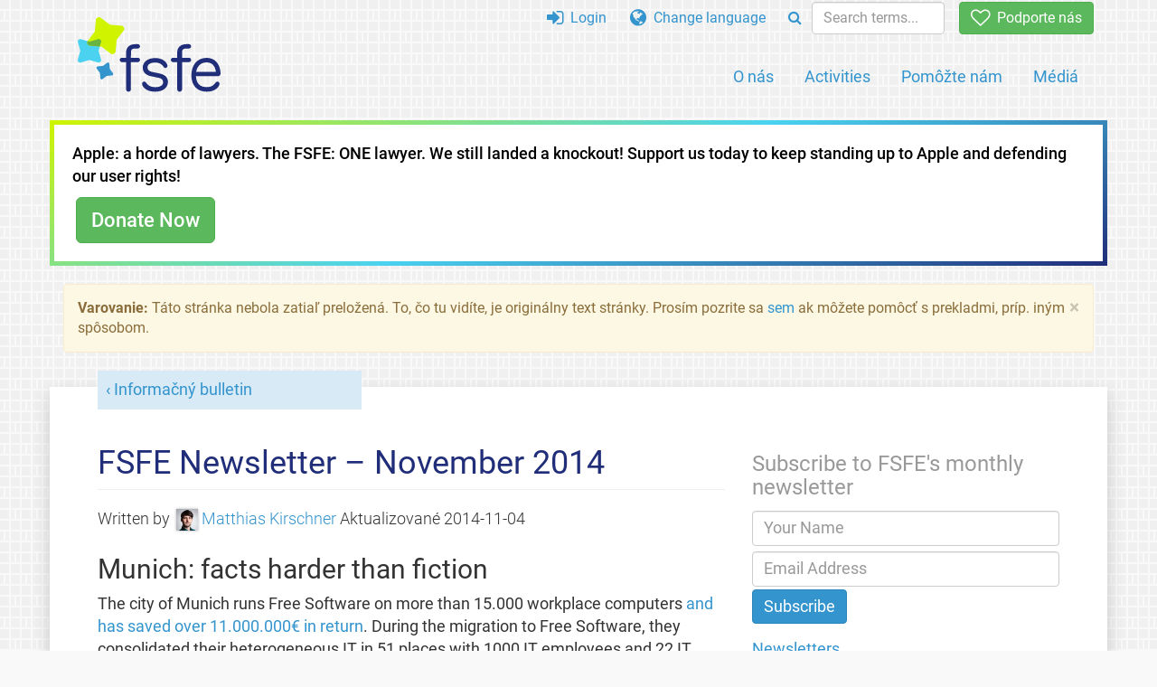

--- FILE ---
content_type: text/html; charset=UTF-8
request_url: https://fsfe.org/news/nl/nl-201411.sk.html
body_size: 8185
content:
<!DOCTYPE html>
<html lang="sk" class="sk no-js
      "><head><meta http-equiv="Content-Type" content="text/html; charset=utf-8"><meta name="robots" content="noindex"><meta name="viewport" content='width=device-width, initial-scale=1.0"'><meta http-equiv="X-UA-Compatible" content="IE=edge"><link rel="stylesheet" media="all" href="/look/main.min.css?20230215" type="text/css"><link rel="stylesheet" media="print" href="/look/print.css" type="text/css"><link rel="icon" href="/graphics/fsfe.ico" type="image/x-icon"><link rel="apple-touch-icon" href="/graphics/touch-icon.png" type="image/png"><link rel="apple-touch-icon-precomposed" href="/graphics/touch-icon.png" type="image/png"><link rel="alternate" title="FSFE " href="/news/news.sk.rss" type="application/rss+xml"><link rel="alternate" title="FSFE " href="/events/events.sk.rss" type="application/rss+xml"><link type="text/html" rel="alternate" hreflang="de" lang="de" href="/news/nl/nl-201411.de.html" title="Deutsch"><link type="text/html" rel="alternate" hreflang="el" lang="el" href="/news/nl/nl-201411.el.html" title="Ελληνικά"><link type="text/html" rel="alternate" hreflang="en" lang="en" href="/news/nl/nl-201411.en.html" title="English"><link type="text/html" rel="alternate" hreflang="es" lang="es" href="/news/nl/nl-201411.es.html" title="Español"><link type="text/html" rel="alternate" hreflang="fr" lang="fr" href="/news/nl/nl-201411.fr.html" title="Français"><link type="text/html" rel="alternate" hreflang="nl" lang="nl" href="/news/nl/nl-201411.nl.html" title="Nederlands"><link type="text/html" rel="alternate" hreflang="sq" lang="sq" href="/news/nl/nl-201411.sq.html" title="Shqip"><link type="text/html" rel="alternate" hreflang="sr" lang="sr" href="/news/nl/nl-201411.sr.html" title="Српски"><meta name="author" content="Matthias Kirschner"><meta name="description" content="The city of Munich runs Free Software on more than 15.000 workplace computers and has saved over 11.000.000€ in return. During the migration to Free Softwa..."><meta name="fediverse:creator" content="@fsfe@mastodon.social"><meta name="twitter:card" content="summary"><meta name="twitter:site" content="@fsfe"><meta name="twitter:image" content="https://fsfe.org/graphics/logo-text_square.png"><meta name="twitter:title" content="FSFE Newsletter - November 2014 - FSFE"><meta name="twitter:description" content="The city of Munich runs Free Software on more than 15.000 workplace computers and has saved over 11.000.000€ in return. During the migration to Free Softwa..."><meta property="og:type" content="article"><meta property="og:site_name" content="FSFE - Free Software Foundation Europe"><meta property="og:image" content="https://fsfe.org/graphics/logo-text_square.png"><meta property="og:locale" content="sk"><meta property="og:url" content="https://fsfe.org/news/nl/nl-201411.html"><meta property="og:title" content="FSFE Newsletter - November 2014 - FSFE"><meta property="og:description" content="The city of Munich runs Free Software on more than 15.000 workplace computers and has saved over 11.000.000€ in return. During the migration to Free Softwa..."><script src="/scripts/thirdparty/jquery-3.5.1.min.js"></script><script src="/scripts/thirdparty/modernizr.custom.65251.js"></script><title>FSFE Newsletter - November 2014 - FSFE</title></head><body class="news"><!--This file was generated by an XSLT script. Please do not edit.--><nav id="translations" class="alert"><a class="close" data-toggle="collapse" data-target="#translations" href="#">
          ×
        </a><a class="contribute-translation" href="/contribute/translators/index.sk.html">Chceš preložiť túto stránku?</a><ul><li><a href="/news/nl/nl-201411.de.html">Deutsch</a></li><li><a href="/news/nl/nl-201411.el.html">Ελληνικά</a></li><li><a href="/news/nl/nl-201411.en.html">English</a></li><li><a href="/news/nl/nl-201411.es.html">Español</a></li><li><a href="/news/nl/nl-201411.fr.html">Français</a></li><li><a href="/news/nl/nl-201411.nl.html">Nederlands</a></li><li><a href="/news/nl/nl-201411.sq.html">Shqip</a></li><li><a href="/news/nl/nl-201411.sr.html">Српски</a></li></ul></nav><header id="top"><div id="masthead"><a id="logo" aria-label="FSFE Logo" href="/"><span>Free Software Foundation Europe</span></a></div><nav id="menu"><p>Go to:</p><ul id="direct-links"><li id="direct-to-menu-list"><a href="#menu-list">Menu</a></li><li id="direct-to-content"><a href="#content">Content</a></li><li id="direct-to-page-info"><a href="#page-info">Page info</a></li></ul><input type="checkbox" id="burger"><label for="burger"><i class="fa fa-bars fa-lg"></i></label><div id="menu-list"><ul><li id="menu-donate"><a href="https://my.fsfe.org/donate?referrer=https://fsfe.org/news/nl/nl-201411.html"><i class="fa fa-heart-o fa-lg"></i> Podporte nás</a></li></ul><ul id="menu-sections"><li><a href="/about/about.sk.html">O nás</a></li><li><a href="/activities/activities.sk.html">Activities</a></li><li><a href="/contribute/contribute.sk.html">Pomôžte nám</a></li><li class="visible-xs"><a href="/news/news.sk.html">Latest News</a></li><li class="visible-xs"><a href="/events/events.sk.html">Upcoming Events</a></li><li class="visible-xs"><a href="/news/podcast.sk.html">Podcast</a></li><li><a href="/press/press.sk.html">Médiá</a></li></ul><ul><li><a href="https://my.fsfe.org/"><i class="fa fa-sign-in fa-lg"></i> Login</a></li><li id="menu-translations"><a href="#translations" data-toggle="collapse" data-target="#translations"><i class="fa fa-globe fa-lg"></i> Change language</a></li><li id="menu-search-box"><form method="GET" action="/search/search.sk.html"><div class="input-group"><div class="input-group-btn"><button class="btn btn-primary" type="submit" aria-label="Search"><i class="fa fa-search"></i></button></div><input placeholder="Search terms..." type="text" name="q" size="10" class="form-control"></div></form></li></ul></div></nav></header><div class="topbanner"><div id="topbanner-border"><div id="topbanner-inner"><div class="text-button-box" filename=".topbanner"><div class="row"><div class="col-xs-12 col-sm-12 col-md-12"><p>Apple: a horde of lawyers. The FSFE: ONE lawyer. We still landed a knockout! Support us today to keep standing up to Apple and defending our user rights!</p></div><div class="col-xs-12 col-sm-3 col-md-2"><a class="btn btn-lg btn-success" href="https://my.fsfe.org/donate?referrer=topbanner">Donate Now</a></div></div></div></div></div></div><div id="notifications"><div class="alert warning yellow"><a class="close" data-dismiss="alert" href="#" aria-hidden="true">
            ×
          </a><p><strong>Varovanie: </strong>
    Táto stránka nebola zatiaľ preložená. To, čo tu vidíte,
    je originálny text stránky. Prosím pozrite sa
    <a href="/contribute/contribute.sk.html">sem</a> ak môžete pomôcť
    s prekladmi, príp. iným spôsobom.
  </p></div><div id="infobox"></div></div><main><div id="content" lang="en" class="h-entry"><p id="category"><a href="/news/newsletter.sk.html">Informačný bulletin</a></p><h1 id="id-fsfe-newsletter-–-november-2014" class="p-name">FSFE Newsletter – November 2014</h1><div id="article-metadata"><span class="written-by">Written by </span><a class="author p-author h-card" rel="author" href="/about/people/kirschner/kirschner.sk.html"><img alt="" src="/about/people/avatars/kirschner.jpg">Matthias Kirschner</a> <span class="published-on">Aktualizované </span><time class="dt-published">2014-11-04</time> 
        </div><h2 id="id-munich-facts-harder-than-fiction">Munich: facts harder than fiction</h2><p>The city of Munich runs Free Software on more than 15.000 workplace
computers <a href="https://joinup.ec.europa.eu/node/106341">and has saved over
11.000.000€ in return</a>. During the migration to Free Software, they
consolidated their heterogeneous IT in 51 places with 1000 IT employees and 22
IT departments. Despite these challenges <a href="http://www.computerwoche.de/a/wohin-steuert-linux-in-muenchen,3043464,2">most
users are happy with the migration and say they do not want to switch back</a>
(in German). And all of this happened in the front-yard of Microsoft's German
headquarters.</p><p>If you do not like the success of Free Software in Munich, what could you
do? You could play on emotions and spread rumours that the Munich IT people are
not taking the demands of regular users nor the executive into account. Of
course, you have to stay vague, hoping to bring out a few of those voices that
are always unhappy - but this is an easy way of discrediting the progress
already made. This is what happened in the last months in Munich with remarks
by the new mayor Dieter Reiter (SPD, Social Democrats) and his vice Josef
Schmid (CSU, Christian Democrats). Some commentators have speculated about a
connection to the fact that Microsoft is now moving its headquarter from
Unterschleissheim to Munich, and <a href="http://www.zeit.de/politik/deutschland/2013-11/reiter-muenchen-spd/komplettansicht">Reiter
claiming that he helped with this deal</a> (in German). As Microsoft was the <a href="http://www.merkur-online.de/lokales/muenchen-lk-nord/unterschleissheim-umzug-nach-muenchen-microsoft-prueft-neue-standorte-2766978.html">biggest
tax payer in Unterschleissheim</a> (in German), Munich will financially benefit
by this move.</p><p>But they seem to have underestimated the success of Free Software in Munich.
<a href="https://joinup.ec.europa.eu/community/osor/news/munich-city-council-shields-limux-against-mayor">IT
experts from their own political parties raised their voice to correct them</a>
and <a href="/news/2014/news-20141016-01.sk.html">others have uncovered their
misleading statements</a>. Thus, the comments by the mayors represent only
individual opinions. Munich's political support for GNU/Linux is strong, and
the money the city saves and will continue to save by using GNU/Linux,
LibreOffice/OpenOffice, and the Desktop from KDE counts profoundly.  If Free
Software can even survive a smear campaign by the mayors it shows that it is
there to stay. Dear Free Software community: <em>be proud and spread the
word!</em> But do not rest, the next attack will be more subtle.</p><h2 id="id-eu-wide-open-standards-policy">EU wide Open Standards policy</h2><p>But the answer to the inquiry includes another crucial point: the problem
with document formats. The Munich IT managers noted that, at the beginning of
their migration, the German federal states and the federal government
highlighted the importance of Free Software and Open Standards, but afterwards
never consequently went this path.</p><p>In Germany, the lack of a clear Open Standard Policy is a major blocker for
public administrations to use Free Software. In recent years, other European
Countries such as Great Britain, France, Italy, and Sweden have done more to
promote Free Software and Open Standards.</p><p>On the European level, <a href="https://blogs.fsfe.org/mk/prasident-des-deutschen-stadtetags-an-europaische-kommission-mehr-fur-freie-software-einsetzen/">the
former Munich mayor asked the European Commission to implement two measures to
enable participation with Free Software in EU projects</a>: First to have all
document templates which are available in Microsoft Office formats, also in
Open Document Text (ODT) format. Second that all presenter notebooks in the EU
institutions also have a program installed which can handle Open Document Presentation
(ODP) files. This was in 2011 and the European bodies have neglected
implementing Open Standard policies for a long time.</p><h2 id="id-open-standard-compliance-checks">Open Standard compliance checks</h2><p>When institutions decide on Open Standards policies, this is just the first
step. It is important to check this decision and to remind them about it. In
2010 as a Document Freedom Day activity our Fellows in Cologne and Bonn <a href="/news/2010/news-20100803-01.sk.html">checked the German
federal administrations after a decision that they have to be able to receive,
edit, and send back ODF</a>. The FSFE found out that only 2 of 87 departments
are conforming to federal open document regulations. This highlights the
importance of being persistent and monitoring the implementation of such
policies. Check out this month's “Get active” item with a specific suggestion
how you can help with that within a few minutes.</p><h2 id="id-something-completely-different">Something completely different</h2><ul><li>We are currently looking for interns again, <a href="/news/2014/news-20141017-01.sk.html">especially in
preparation of Document Freedom Day</a> but we also have <a href="/about/jobs/internship.sk.html">general internship
positions open from early January</a>. When Max Mehl saw the news item
he published a <a href="http://blog.mehl.mx/2014/my-internship-at-fsfe/">summary about his
internship with FSFE</a>.</li><li><a href="/news/2014/news-20141017-02.sk.html">Together with
the Italian consumer association ADUC, and the Italian group ILS, we asked</a>
regulators to take concrete steps to protect Italians from being forced to pay
for software they do not want or need.</li><li>Local activities: Our Vienna group had their most active and successful
Autumn ever. Franz documented how they participated in the three big events <a href="https://blogs.fsfe.org/franz.gratzer/2014/10/23/three-autumn-events-2014/">Software
Freedom Day, the biggest German speaking animal rights conference, and the Game
City fair 2013</a>. Christian Kalkhoff from our Munich group gave a
presentation about the groups activities at the GNU Hackers Meeting 2014. The
<a href="http://audio-video.gnu.org/video/ghm2014/2014-08--kalkhoff--fsfe--ghm.webm">video
is now online</a>. If you want to help with the organisation of the LibreOffice
conference 2015, <a href="https://blogs.fsfe.org/agger/2014/10/22/announcing-the-libreoffice-conference-for-2015-in-aarhus-denmark/">Carsten
Agger is still looking for assistance, as our Aarhus group will help at the
event</a>.</li><li>Spoiler alert: The last edition of the education news <a href="https://blogs.fsfe.org/guido/2014/10/free-software-in-education-news-%E2%80%93-september/">also
mentions the focus of the upcoming Document Freedom Day 2015</a>.</li><li>Public administrations: The German town of <a href="https://joinup.ec.europa.eu/node/105069">Gummersbach announced that this
summer it has completed its switch to GNU/Linux PCs</a>, <a href="https://joinup.ec.europa.eu/node/104519">England's Healthwatch switches
to Free Software CiviCRM</a>, and a Free Software solution developed for the
government of South Tyrol (Italy) to automatically test government websites and
services is now <a href="https://joinup.ec.europa.eu/community/osor/news/tyrol-government-shares-test-tool-industry">also
being used to probe sites of the region's tourism sector</a>.</li><li>Our sister organisation invites Free Software enthusiasts to the <a href="https://www.fsf.org/blogs/community/registration-opens-for-libreplanet-2015">libre
planet conference 2015</a> in the US. Furthermore the <a href="https://www.fsf.org/news/the-free-software-foundation-opens-nominations-for-the-17th-annual-free-software-awards">nomination
for the 17th annual Free Software Awards is open</a>, and you can send your
nominations before Sunday 16 November.</li><li><a href="http://mjg59.dreamwidth.org/33455.html">Matthew Garret wrote a
blog post on why he joined FSF's board</a>. But some of the comments he
received are really offensive, and your editor hopes that Matthew can just
ignore them. Related to this, your editor recommends you reading the article <a href="http://lwn.net/Articles/615192/">“On the sickness of our community”</a>
by Jonathan Corbet. As always, if you have comments about it <a href="/about/contact.sk.html#community">send them to our discussion
lists</a>.</li><li>From the <a href="https://planet.fsfe.org">planet aggregation</a>:</li><ul><li>Computers are entering the fashion field from multiple directions.
Current FSFE intern <a href="https://blogs.fsfe.org/puster/2014/10/14/meshcon-2014/">Michele Marrali
wrote about MeshCon 2014, a conference that connects fashion designer and
technology experts</a>.</li><li>André Ockers reports that <a href="https://blogs.fsfe.org/ao/2014/10/28/dutch-public-broadcaster-moves-away-from-open-standards/">the
Dutch public broadcaster NOS moves away from open standards</a></li><li>Matija Šuklje <a href="http://matija.suklje.name/my-very-first-commit-to-kde">made his first
commit to KDE and writes about FSFE's Fiduciary Licence Agreement</a></li><li>Daniel Pocock reports positive results from Outreach Program for Women</li><li>Hugo Roy explains how he <a href="http://hroy.eu/posts/owncloud-encryption-defpub/">wrote a new defensive
publication for ownCloud's file syncing encryption</a>.</li></ul></ul><h2 id="id-get-active-fix-my-document---odf-in-eu-bodies">Get active: Fix my document - ODF in EU bodies</h2><p>The EU institutions still have a lot to do to remove barriers for Free
Software users. Together with Open Forum Europe (OFE) your editor had a meeting
with the IT responsible of the Commission, the Council, and the Parliament
about that. We discussed <a href="/news/2014/news-20140326-02.sk.html">our letter on video
format</a> and the campaign “FixMyDocuments.eu”. This campaign was started by
OFE to help EU institutions to implement <a href="http://ec.europa.eu/dgs/informatics/oss_tech/pdf/2011-07-25_ares.pdf">their
decision to support Open Document Formats</a> FSFE's volunteers already
translated the website in more languages, but now it is time for all of you to
act.</p><p>We would like you to <em>find EU institutions who offer non-free
formats</em> on their website, without also publishing those documents in ODT,
and then <em><a href="http://fixmydocuments.eu/?page_id=9">submit
them</a></em>.</p><p>Furthermore OFE encourages and will support anyone who wants to use the
platform to cover other administrations.</p><p>Thanks to all the <a href="/contribute/contribute.sk.html">volunteers</a>, <a href="https://my.fsfe.org/donate">Fellows</a> and 
<a href="/donate/thankgnus.sk.html">corporate donors</a> who enable our work,<br>
<a href="/about/people/kirschner">Matthias Kirschner </a> - <a href="/index.sk.html">FSFE</a></p><footer id="tags"><h2>Tags</h2><ul class="tags"><li><a href="/tags/tagged-newsletter.sk.html">newsletter</a></li></ul></footer></div><aside id="sidebar"><h3>Subscribe to FSFE's monthly newsletter</h3><form class="form-inline" id="formnl" name="formnl" method="POST" action="https://my.fsfe.org/subscribe"><input type="hidden" name="language" value="en"><input type="input" style="display: none !important" name="password" tabindex="-1" autocomplete="off"><input id="yourname" name="name" type="text" required="required" placeholder="Your Name"><input id="email" name="email1" type="email" required="required" placeholder="Email Address"><fsfe-cd-referrer-input></fsfe-cd-referrer-input><input type="hidden" name="wants_info" value="yes"><input type="hidden" name="wants_newsletter_info" value="yes"><input type="hidden" name="category" value="i"><input id="submit" type="submit" value="Subscribe"></form><ul><li><a href="/news/newsletter.sk.html">Newsletters</a></li><li><a href="/news/news.sk.html">Latest News</a></li><li><a href="/events/events.sk.html">Upcoming Events</a></li><li><a href="https://planet.fsfe.org">Planet Blogs</a></li><li><a href="/about/contact.sk.html#community">Free Software Discussions</a></li></ul><a href="https://my.fsfe.org/support" class="small-donate">Become a supporter</a><h3 class="promo">About the FSFE</h3><p>
      Free Software Foundation Europe is a charity that empowers users to
      control technology.
    </p><p>
      Software is deeply involved in all aspects of our lives. It is important
      that this technology empowers rather than restricts us. Free Software
      gives everybody the rights to use, study, share, and improve software.
      These rights help support other fundamental rights like freedom of
      speech, freedom of press, and privacy.
    </p><a href="/about/about.sk.html" class="learn-more">Dozvedieť sa viac</a></aside></main><aside id="followup" class="donate"><p>Freedom in the information society needs your financial contribution.<br><a href="https://my.fsfe.org/donate" class="btn"><i class="fa fa-heart-o fa-lg"></i> Podporte nás</a></p></aside><nav id="direct-to-top"><a href="#top">Go to the top</a></nav><footer><div id="page-info"><div><p class="share-buttons footer"><a href="https://mastodon.social/@fsfe"><img src="/graphics/services/mastodon.png" alt="Mastodon" title="Mastodon"></a><a href="https://media.fsfe.org/a/fsfe/videos"><img src="/graphics/services/peertube.png" alt="Peertube" title="Peertube"></a></p><p>Copyright © 2001-2025 <a href="/">Free Software Foundation Europe</a>.</p><p>
    Kopírovanie a distribúcia doslovných kópií tohoto dokumentu je
    povolené akýmkoľvek spôsobom za predpokladu, že táto poznámka zostane
    zachovaná.
  </p></div><div><p><a href="/about/contact.sk.html">Kontaktujte nás</a></p><p><a href="/about/jobs/index.sk.html">Jobs</a></p><p><a href="/about/legal/imprint.sk.html">Imprint</a> / <a href="/about/legal/imprint.sk.html#id-privacy-policy">Privacy Policy</a> / <a href="/about/transparency-commitment.sk.html">Transparency Commitment</a></p><p>
    FSFE má <a href="/about/fsfnetwork.sk.html">sesterské organizácie</a> v <a href="https://www.fsf.org/">Severnej Amerike</a>, <a href="http://fsf.org.in/">Indii</a> a <a href="http://www.fsfla.org/">Latinskej Amerike</a>.
  </p></div><div><p><a rel="nofollow" href="https://git.fsfe.org/FSFE/fsfe-website/src/branch/master/fsfe.org/news/nl/nl-201411.en.xhtml">Zdrojový kód</a></p><p><a href="/contribute/web/web.sk.html">Contribute to the Web team</a></p><p><a href="/contribute/translators/translators.sk.html">Chceš preložiť túto stránku?</a></p><p></p><p><a href="/about/js-licences.sk.html" data-jslicense="1">JavaScript Licences</a></p></div></div></footer><script src="/scripts/thirdparty/bootstrap-3.0.3.custom.js"></script></body></html>


--- FILE ---
content_type: image/svg+xml
request_url: https://fsfe.org/graphics/logo_transparent.svg
body_size: 8237
content:
<?xml version="1.0" encoding="UTF-8" standalone="no"?>
<svg
   xmlns:dc="http://purl.org/dc/elements/1.1/"
   xmlns:cc="http://creativecommons.org/ns#"
   xmlns:rdf="http://www.w3.org/1999/02/22-rdf-syntax-ns#"
   xmlns:svg="http://www.w3.org/2000/svg"
   xmlns="http://www.w3.org/2000/svg"
   xmlns:sodipodi="http://sodipodi.sourceforge.net/DTD/sodipodi-0.dtd"
   xmlns:inkscape="http://www.inkscape.org/namespaces/inkscape"
   width="158"
   height="85"
   xml:space="preserve"
   id="svg2863"
   version="1.1"
   inkscape:version="0.48.4 r9939"
   sodipodi:docname="logo_transparent.svg"><metadata
     id="metadata2906"><rdf:RDF><cc:Work
         rdf:about=""><dc:format>image/svg+xml</dc:format><dc:type
           rdf:resource="http://purl.org/dc/dcmitype/StillImage" /><dc:title /></cc:Work></rdf:RDF></metadata><defs
     id="defs2904"><inkscape:perspective
       sodipodi:type="inkscape:persp3d"
       inkscape:vp_x="0 : 526.18127 : 1"
       inkscape:vp_y="0 : 1000 : 0"
       inkscape:vp_z="744.09497 : 526.18127 : 1"
       inkscape:persp3d-origin="372.04749 : 350.78752 : 1"
       id="perspective2908" /></defs><sodipodi:namedview
     pagecolor="#ffffff"
     bordercolor="#666666"
     borderopacity="1"
     objecttolerance="10"
     gridtolerance="10"
     guidetolerance="10"
     inkscape:pageopacity="0"
     inkscape:pageshadow="2"
     inkscape:window-width="1920"
     inkscape:window-height="1014"
     id="namedview2902"
     showgrid="false"
     inkscape:zoom="10.148728"
     inkscape:cx="90.708781"
     inkscape:cy="53.870678"
     inkscape:window-x="0"
     inkscape:window-y="27"
     inkscape:window-maximized="1"
     inkscape:current-layer="svg2863"
     fit-margin-top="0"
     fit-margin-left="0"
     fit-margin-right="0"
     fit-margin-bottom="0" /><clipPath
     id="clp1"
     fill="none"><path
       shape-rendering="crispEdges"
       d="M 0,0 H 595.276 V 841.89 H 0 z"
       id="path2866"
       inkscape:connector-curvature="0"
       style="stroke:#000000" /></clipPath><g
     clip-path="url(#clp1)"
     id="g2868"
     transform="matrix(0.32707452,0,0,0.32707452,-18.431008,-96.450709)"
     style="fill:none"><g
       transform="translate(54.1883,292.9987)"
       id="g2870"><path
         d="m 2.189,84.694 c 0.005,-2.452 0.996,-4.673 2.595,-6.282 1.599,-1.609 3.807,-2.607 6.243,-2.612 0,0 30.84,8.801 30.84,8.801 0,0 30.873,-8.915 30.873,-8.915 2.436,-0.004 4.639,0.985 6.233,2.589 1.594,1.604 2.577,3.821 2.572,6.272 0,0 -8.859,31.069 -8.859,31.069 0,0 8.745,31.037 8.745,31.037 -0.004,2.451 -0.996,4.672 -2.595,6.282 -1.599,1.61 -3.806,2.607 -6.242,2.612 0,0 -30.841,-8.801 -30.841,-8.801 0,0 -30.873,8.915 -30.873,8.915 -2.436,0.005 -4.64,-0.985 -6.233,-2.588 -1.593,-1.604 -2.577,-3.821 -2.572,-6.273 0,0 8.859,-31.069 8.859,-31.069 0,0 -8.745,-31.037 -8.745,-31.037 z"
         id="path2872"
         inkscape:connector-curvature="0"
         style="fill:#4ad2f0" /></g><g
       transform="translate(54.1883,292.9987)"
       id="g2874"><path
         d="m 63.727,9.234 c 1.131,-2.931 3.337,-5.132 5.989,-6.323 2.652,-1.191 5.751,-1.371 8.667,-0.257 0,0 32.85,24.689 32.85,24.689 0,0 41.024,3.513 41.024,3.513 2.916,1.113 5.097,3.309 6.267,5.959 1.17,2.65 1.328,5.754 0.197,8.685 0,0 -24.863,33.098 -24.863,33.098 0,0 -3.791,41.142 -3.791,41.142 -1.131,2.93 -3.337,5.132 -5.989,6.323 -2.652,1.191 -5.75,1.371 -8.667,0.258 0,0 -32.85,-24.69 -32.85,-24.69 0,0 -41.024,-3.513 -41.024,-3.513 -2.916,-1.113 -5.098,-3.309 -6.267,-5.959 -1.17,-2.65 -1.327,-5.754 -0.196,-8.685 0,0 24.863,-33.097 24.863,-33.097 0,0 3.79,-41.143 3.79,-41.143 z"
         id="path2876"
         inkscape:connector-curvature="0"
         style="fill:#d0f400" /></g><g
       transform="translate(54.1883,292.9987)"
       id="g2878"><path
         d="m 65.827,175.084 c -0.51,-1.335 -0.434,-2.752 0.1,-3.962 0.534,-1.21 1.527,-2.214 2.853,-2.726 0,0 18.628,-1.653 18.628,-1.653 0,0 14.944,-11.305 14.944,-11.305 1.325,-0.512 2.731,-0.433 3.934,0.107 1.203,0.54 2.201,1.542 2.711,2.877 0,0 1.67,18.765 1.67,18.765 0,0 11.247,15.068 11.247,15.068 0.51,1.335 0.434,2.751 -0.1,3.962 -0.534,1.211 -1.527,2.215 -2.852,2.727 0,0 -18.628,1.653 -18.628,1.653 0,0 -14.944,11.305 -14.944,11.305 -1.325,0.511 -2.732,0.433 -3.934,-0.107 -1.202,-0.54 -2.201,-1.542 -2.711,-2.877 0,0 -1.67,-18.764 -1.67,-18.764 0,0 -11.248,-15.07 -11.248,-15.07 z"
         id="path2880"
         inkscape:connector-curvature="0"
         style="fill:#3394ce" /></g><g
       transform="translate(54.1883,292.9987)"
       id="g2882"><path
         d="m 35.575,82.806 6.292,1.795 c 0,0 30.873,-8.915 30.873,-8.915 2.436,-0.004 4.639,0.985 6.233,2.589 1.594,1.604 2.577,3.821 2.572,6.272 0,0 -4.73,16.59 -4.73,16.59 0,0 -35.278,-3.021 -35.278,-3.021 -2.916,-1.113 -5.098,-3.309 -6.267,-5.959 -1.17,-2.65 -1.327,-5.754 -0.196,-8.685 -10e-4,0.002 0.501,-0.666 0.501,-0.666 z"
         id="path2884"
         inkscape:connector-curvature="0"
         style="fill:#6bb340" /></g><g
       transform="translate(54.1883,292.9987)"
       id="g2886"><path
         d="m 182.238,121.084 c 0,0 -0.085,18.031 -0.085,18.031 0,0 23.358,0 23.358,0 4.063,0 7.357,3.294 7.357,7.357 0,4.063 -3.294,7.357 -7.357,7.357 0,0 -23.358,0 -23.358,0 0,0 0,91.975 0,91.975 0,4.515 -3.66,8.174 -8.174,8.174 -4.514,0 -8.174,-3.66 -8.174,-8.174 0,0 0,-91.975 0,-91.975 0,0 -14.164,0 -14.164,0 -4.063,0 -7.357,-3.294 -7.357,-7.357 0,-4.063 3.294,-7.357 7.357,-7.357 0,0 13.962,0 13.962,0 0,0 0,-16.11 0,-16.11 0,-19.822 12.463,-29.833 31.265,-29.833 0,0 8.644,0 8.644,0 4.063,0 7.357,3.294 7.357,7.357 0,4.063 -3.294,7.357 -7.357,7.357 0,0 -8.644,0 -8.644,0 -11.105,0.001 -14.63,3.987 -14.63,13.198 z"
         id="path2888"
         inkscape:connector-curvature="0"
         style="fill:#202d79" /></g><g
       transform="translate(54.1883,292.9987)"
       id="g2890"><path
         d="m 355.087,121.084 c 0,0 -0.085,18.031 -0.085,18.031 0,0 23.358,0 23.358,0 4.063,0 7.357,3.294 7.357,7.357 0,4.063 -3.294,7.357 -7.357,7.357 0,0 -23.358,0 -23.358,0 0,0 0,91.975 0,91.975 0,4.515 -3.66,8.174 -8.174,8.174 -4.514,0 -8.174,-3.66 -8.174,-8.174 0,0 0,-91.975 0,-91.975 0,0 -14.165,0 -14.165,0 -4.063,0 -7.357,-3.294 -7.357,-7.357 0,-4.063 3.294,-7.357 7.357,-7.357 0,0 13.962,0 13.962,0 0,0 0,-16.11 0,-16.11 0,-19.822 12.463,-29.833 31.265,-29.833 0,0 8.644,0 8.644,0 4.063,0 7.357,3.294 7.357,7.357 0,4.063 -3.294,7.357 -7.357,7.357 0,0 -8.644,0 -8.644,0 -11.103,0.001 -14.629,3.987 -14.629,13.198 z"
         id="path2892"
         inkscape:connector-curvature="0"
         style="fill:#202d79" /></g><g
       transform="translate(54.1883,292.9987)"
       id="g2894"><path
         d="m 402.657,187.03 c 0,0 66.916,0 66.916,0 -2.767,-22.476 -15.458,-32.213 -31.211,-32.213 -19.651,0 -32.445,12.228 -35.705,32.213 z m 35.995,51.454 c 17.733,0 25.347,-9.427 28.229,-13.146 0,0 3.535,-4.626 5.499,-5.205 1.793,-0.52 3.782,-0.369 5.56,0.577 3.228,1.716 4.673,5.471 3.593,8.833 -0.468,1.793 -1.401,4.061 -2.95,6.524 -5.313,8.034 -17.115,17.804 -40.222,17.804 -31.579,0 -51.811,-20.318 -51.811,-55.31 0,-30.331 15.947,-59.032 51.811,-59.032 27.191,0 44.701,19.157 46.838,50.121 0,11.645 -4.845,12.094 -17.925,12.094 0,0 -65.328,0 -65.328,0 1.495,33.113 24.433,36.74 36.706,36.74 z"
         id="path2896"
         inkscape:connector-curvature="0"
         style="fill:#202d79" /></g><g
       transform="translate(54.1883,292.9987)"
       id="g2898"><path
         d="m 221.995,172.263 c 0,-17.939 15.942,-32.083 41.568,-32.083 0,0 0.614,0.002 0.614,0.002 22.041,-0.007 33.241,9.637 38.283,17.567 1.47,2.431 2.356,4.67 2.8,6.44 1.025,3.318 -0.347,7.025 -3.41,8.719 -1.688,0.934 -3.576,1.083 -5.277,0.57 -1.864,-0.571 -5.219,-5.138 -5.219,-5.138 -1.978,-2.653 -6.306,-8.254 -14.907,-11.153 -3.725,-1.182 -7.918,-1.815 -12.884,-1.815 -15.942,0 -25.426,6.519 -25.426,16.487 0,7.143 5.046,12.913 13.723,14.729 0,0 27.439,5.85 27.439,5.85 14.933,3.229 28.049,10.949 28.049,28.655 0,18.78 -16.343,32.765 -42.978,32.765 0,0 -1.164,0.011 -1.164,0.011 -23.107,0 -34.909,-9.77 -40.222,-17.804 -1.549,-2.463 -2.483,-4.731 -2.95,-6.524 -1.08,-3.362 0.365,-7.117 3.593,-8.833 1.778,-0.945 3.768,-1.096 5.561,-0.577 1.964,0.579 5.499,5.205 5.499,5.205 2.098,2.706 6.703,8.436 15.888,11.354 4.051,1.286 8.664,1.955 13.795,1.955 17.756,0 26.635,-7.081 26.635,-16.949 0,-6.758 -5.046,-12.51 -13.319,-14.326 0,0 -28.249,-5.85 -28.249,-5.85 -14.933,-3.028 -27.442,-11.989 -27.442,-29.257 z"
         id="path2900"
         inkscape:connector-curvature="0"
         style="fill:#202d79" /></g></g></svg>